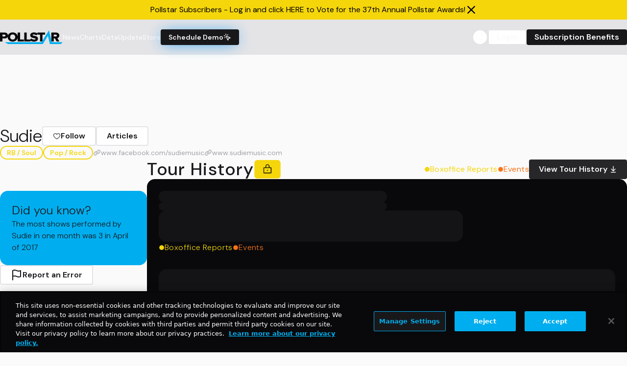

--- FILE ---
content_type: text/html; charset=utf-8
request_url: https://www.google.com/recaptcha/api2/aframe
body_size: 266
content:
<!DOCTYPE HTML><html><head><meta http-equiv="content-type" content="text/html; charset=UTF-8"></head><body><script nonce="n4YCsYMWQhhCcMemCr4b6Q">/** Anti-fraud and anti-abuse applications only. See google.com/recaptcha */ try{var clients={'sodar':'https://pagead2.googlesyndication.com/pagead/sodar?'};window.addEventListener("message",function(a){try{if(a.source===window.parent){var b=JSON.parse(a.data);var c=clients[b['id']];if(c){var d=document.createElement('img');d.src=c+b['params']+'&rc='+(localStorage.getItem("rc::a")?sessionStorage.getItem("rc::b"):"");window.document.body.appendChild(d);sessionStorage.setItem("rc::e",parseInt(sessionStorage.getItem("rc::e")||0)+1);localStorage.setItem("rc::h",'1769011035024');}}}catch(b){}});window.parent.postMessage("_grecaptcha_ready", "*");}catch(b){}</script></body></html>

--- FILE ---
content_type: application/javascript; charset=utf-8
request_url: https://fundingchoicesmessages.google.com/f/AGSKWxVdp-ChJ2PyJn_c65NU10pm0d9u7CwzY5Vv8FQiAgjS5JZ8-DnTgqZKeq1En2drIz8jYdWDMBIzr1h6pk2v2GWyAZmSso3wYHbrIWg6yW1QlsbpXDfL-5pQ_5oXGPML2AFGVzAhxxD0T5PGj7lMM7QHr2AP-68sOl4bkdOFywdpkbGNEB1yw8PicCL9/_/ad125b.-tag-ad./ad_srv./ads160x600--article-ads-
body_size: -1288
content:
window['410ee394-db65-46a8-8e93-f9e4e360554b'] = true;